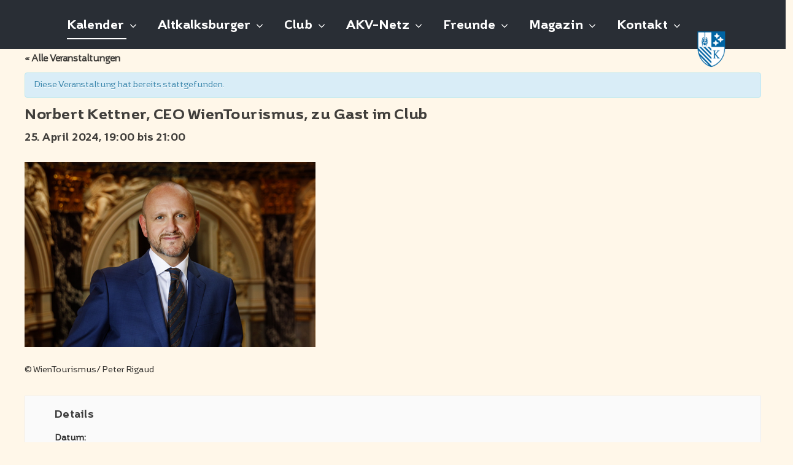

--- FILE ---
content_type: text/html; charset=UTF-8
request_url: https://www.altkalksburger.org/event/norbert-kettner-ceo-wientourismus-zu-gast-im-club/
body_size: 9042
content:
<!DOCTYPE html>
<!--[if IE 6]>
<html id="ie6" lang="de-DE">
<![endif]-->
<!--[if IE 7]>
<html id="ie7" lang="de-DE">
<![endif]-->
<!--[if IE 8]>
<html id="ie8" lang="de-DE">
<![endif]-->
<!--[if !(IE 6) | !(IE 7) | !(IE 8)  ]><!-->
<html lang="de-DE">
<!--<![endif]-->
<head>
	<meta charset="UTF-8" />
			
	<meta http-equiv="X-UA-Compatible" content="IE=edge">
	<link rel="pingback" href="https://www.altkalksburger.org/xmlrpc.php" />

		<!--[if lt IE 9]>
	<script src="https://www.altkalksburger.org/wp-content/themes/Extra/scripts/ext/html5.js" type="text/javascript"></script>
	<![endif]-->

	<script type="text/javascript">
		document.documentElement.className = 'js';
	</script>

	<script>var et_site_url='https://www.altkalksburger.org';var et_post_id='10060';function et_core_page_resource_fallback(a,b){"undefined"===typeof b&&(b=a.sheet.cssRules&&0===a.sheet.cssRules.length);b&&(a.onerror=null,a.onload=null,a.href?a.href=et_site_url+"/?et_core_page_resource="+a.id+et_post_id:a.src&&(a.src=et_site_url+"/?et_core_page_resource="+a.id+et_post_id))}
</script><title>Norbert Kettner, CEO WienTourismus, zu Gast im Club | AKV - Altkalksburger Vereinigung</title>
<link rel='dns-prefetch' href='//s.w.org' />
<link rel="alternate" type="application/rss+xml" title="AKV - Altkalksburger Vereinigung &raquo; Feed" href="https://www.altkalksburger.org/feed/" />
<link rel="alternate" type="application/rss+xml" title="AKV - Altkalksburger Vereinigung &raquo; Kommentar-Feed" href="https://www.altkalksburger.org/comments/feed/" />
<link rel="alternate" type="text/calendar" title="AKV - Altkalksburger Vereinigung &raquo; iCal Feed" href="https://www.altkalksburger.org/events/?ical=1" />
		<script type="text/javascript">
			window._wpemojiSettings = {"baseUrl":"https:\/\/s.w.org\/images\/core\/emoji\/11\/72x72\/","ext":".png","svgUrl":"https:\/\/s.w.org\/images\/core\/emoji\/11\/svg\/","svgExt":".svg","source":{"concatemoji":"https:\/\/www.altkalksburger.org\/wp-includes\/js\/wp-emoji-release.min.js?ver=4.9.8"}};
			!function(a,b,c){function d(a,b){var c=String.fromCharCode;l.clearRect(0,0,k.width,k.height),l.fillText(c.apply(this,a),0,0);var d=k.toDataURL();l.clearRect(0,0,k.width,k.height),l.fillText(c.apply(this,b),0,0);var e=k.toDataURL();return d===e}function e(a){var b;if(!l||!l.fillText)return!1;switch(l.textBaseline="top",l.font="600 32px Arial",a){case"flag":return!(b=d([55356,56826,55356,56819],[55356,56826,8203,55356,56819]))&&(b=d([55356,57332,56128,56423,56128,56418,56128,56421,56128,56430,56128,56423,56128,56447],[55356,57332,8203,56128,56423,8203,56128,56418,8203,56128,56421,8203,56128,56430,8203,56128,56423,8203,56128,56447]),!b);case"emoji":return b=d([55358,56760,9792,65039],[55358,56760,8203,9792,65039]),!b}return!1}function f(a){var c=b.createElement("script");c.src=a,c.defer=c.type="text/javascript",b.getElementsByTagName("head")[0].appendChild(c)}var g,h,i,j,k=b.createElement("canvas"),l=k.getContext&&k.getContext("2d");for(j=Array("flag","emoji"),c.supports={everything:!0,everythingExceptFlag:!0},i=0;i<j.length;i++)c.supports[j[i]]=e(j[i]),c.supports.everything=c.supports.everything&&c.supports[j[i]],"flag"!==j[i]&&(c.supports.everythingExceptFlag=c.supports.everythingExceptFlag&&c.supports[j[i]]);c.supports.everythingExceptFlag=c.supports.everythingExceptFlag&&!c.supports.flag,c.DOMReady=!1,c.readyCallback=function(){c.DOMReady=!0},c.supports.everything||(h=function(){c.readyCallback()},b.addEventListener?(b.addEventListener("DOMContentLoaded",h,!1),a.addEventListener("load",h,!1)):(a.attachEvent("onload",h),b.attachEvent("onreadystatechange",function(){"complete"===b.readyState&&c.readyCallback()})),g=c.source||{},g.concatemoji?f(g.concatemoji):g.wpemoji&&g.twemoji&&(f(g.twemoji),f(g.wpemoji)))}(window,document,window._wpemojiSettings);
		</script>
		<meta content="AKV v.1.0.0" name="generator"/><style type="text/css">
img.wp-smiley,
img.emoji {
	display: inline !important;
	border: none !important;
	box-shadow: none !important;
	height: 1em !important;
	width: 1em !important;
	margin: 0 .07em !important;
	vertical-align: -0.1em !important;
	background: none !important;
	padding: 0 !important;
}
</style>
<link rel='stylesheet' id='tribe-accessibility-css-css'  href='https://www.altkalksburger.org/wp-content/plugins/the-events-calendar/common/src/resources/css/accessibility.min.css?ver=4.7.22' type='text/css' media='all' />
<link rel='stylesheet' id='tribe-events-full-calendar-style-css'  href='https://www.altkalksburger.org/wp-content/plugins/the-events-calendar/src/resources/css/tribe-events-full.min.css?ver=4.6.25' type='text/css' media='all' />
<link rel='stylesheet' id='tribe-events-custom-jquery-styles-css'  href='https://www.altkalksburger.org/wp-content/plugins/the-events-calendar/vendor/jquery/smoothness/jquery-ui-1.8.23.custom.css?ver=4.6.25' type='text/css' media='all' />
<link rel='stylesheet' id='tribe-events-bootstrap-datepicker-css-css'  href='https://www.altkalksburger.org/wp-content/plugins/the-events-calendar/vendor/bootstrap-datepicker/css/bootstrap-datepicker.standalone.min.css?ver=4.6.25' type='text/css' media='all' />
<link rel='stylesheet' id='tribe-events-calendar-style-css'  href='https://www.altkalksburger.org/wp-content/plugins/the-events-calendar/src/resources/css/tribe-events-theme.min.css?ver=4.6.25' type='text/css' media='all' />
<link rel='stylesheet' id='tribe-events-calendar-full-mobile-style-css'  href='https://www.altkalksburger.org/wp-content/plugins/the-events-calendar/src/resources/css/tribe-events-full-mobile.min.css?ver=4.6.25' type='text/css' media='only screen and (max-width: 768px)' />
<link rel='stylesheet' id='tribe-events-calendar-mobile-style-css'  href='https://www.altkalksburger.org/wp-content/plugins/the-events-calendar/src/resources/css/tribe-events-theme-mobile.min.css?ver=4.6.25' type='text/css' media='only screen and (max-width: 768px)' />
<link rel='stylesheet' id='document-gallery-css'  href='https://www.altkalksburger.org/wp-content/plugins/document-gallery/assets/css/style.min.css?ver=4.4.3' type='text/css' media='all' />
<link rel='stylesheet' id='fvp-frontend-css'  href='https://www.altkalksburger.org/wp-content/plugins/featured-video-plus/styles/frontend.css?ver=2.3.3' type='text/css' media='all' />
<link rel='stylesheet' id='lity-css-css'  href='https://www.altkalksburger.org/wp-content/plugins/flowpaper-lite-pdf-flipbook/assets/lity/lity.min.css' type='text/css' media='all' />
<link rel='stylesheet' id='responsive-lightbox-magnific-css'  href='https://www.altkalksburger.org/wp-content/plugins/responsive-lightbox/assets/magnific/magnific-popup.min.css?ver=2.0.5' type='text/css' media='all' />
<link rel='stylesheet' id='font-awesome-icons-css'  href='https://www.altkalksburger.org/wp-content/plugins/template-events-calendar/css/font-awesome-4.7.0/css/font-awesome.min.css' type='text/css' media='all' />
<link rel='stylesheet' id='uaf_client_css-css'  href='https://www.altkalksburger.org/wp-content/uploads/useanyfont/uaf.css?ver=1540219453' type='text/css' media='all' />
<link rel='stylesheet' id='parent-style-css'  href='https://www.altkalksburger.org/wp-content/themes/Extra/style.css?ver=4.9.8' type='text/css' media='all' />
<link rel='stylesheet' id='extra-style-css'  href='https://www.altkalksburger.org/wp-content/themes/akv/style.css?ver=2.9' type='text/css' media='all' />
<link rel='stylesheet' id='tf-compiled-options-ect-css'  href='https://www.altkalksburger.org/wp-content/uploads/titan-framework-ect-css.css?ver=4.9.8' type='text/css' media='all' />
<link rel='stylesheet' id='dashicons-css'  href='https://www.altkalksburger.org/wp-includes/css/dashicons.min.css?ver=4.9.8' type='text/css' media='all' />
<link rel='stylesheet' id='teccc_stylesheet-css'  href='https://www.altkalksburger.org/wp-content/uploads/teccc_30f642f33b4f1e95339c709caea3aa1a.min.css?ver=6.0.0' type='text/css' media='all' />
<style type="text/css">.document-gallery .descriptions.document-icon-row img {
    width: 100%;
    max-width: 100%;
}

.document-gallery .document-icon a {
    font-size: 14px;
    line-height: 16px;
}
.dg-paginate-wrapper .paginate {
    margin-top: 25px;
}
.document-gallery .document-icon img {
    box-shadow: 0 2px 4px 0 rgba(0,0,0,0.16),0 2px 10px 0 rgba(0,0,0,0.12) !important;
}
.document-icon-row {
    margin-bottom:30px;
}

.document-gallery .document-icon img {
    width:140px;
}</style>
		<script type="text/javascript">
			ajaxurl = typeof(ajaxurl) !== 'string' ? 'https://www.altkalksburger.org/wp-admin/admin-ajax.php' : ajaxurl;
		</script>
		<script type='text/javascript' src='https://www.altkalksburger.org/wp-includes/js/jquery/jquery.js?ver=1.12.4'></script>
<script type='text/javascript' src='https://www.altkalksburger.org/wp-includes/js/jquery/jquery-migrate.min.js?ver=1.4.1'></script>
<script type='text/javascript' src='https://www.altkalksburger.org/wp-content/plugins/the-events-calendar/vendor/php-date-formatter/js/php-date-formatter.min.js?ver=4.6.25'></script>
<script type='text/javascript' src='https://www.altkalksburger.org/wp-content/plugins/the-events-calendar/common/vendor/momentjs/moment.min.js?ver=4.7.22'></script>
<script type='text/javascript'>
/* <![CDATA[ */
var tribe_dynamic_help_text = {"date_with_year":"j. F Y","date_no_year":"l - j.m.Y","datepicker_format":"d.m.Y","datepicker_format_index":"11","days":["Sonntag","Montag","Dienstag","Mittwoch","Donnerstag","Freitag","Samstag"],"daysShort":["So","Mo","Di","Mi","Do","Fr","Sa"],"months":["Januar","Februar","M\u00e4rz","April","Mai","Juni","Juli","August","September","Oktober","November","Dezember"],"monthsShort":["Jan","Feb","Mar","Apr","Mai","Jun","Jul","Aug","Sep","Oct","Nov","Dec"],"msgs":"[\"Diese Veranstaltung findet von %%starttime%% bis %%endtime%% am %%startdatenoyear%% statt.\",\"Diese Veranstaltung findet um %%starttime%% am %%startdatenoyear%% statt.\",\"Diese ganzt\\u00e4gige Veranstaltung findet am %%startdatenoyear%% statt.\",\"Diese Veranstaltung beginnt um %%starttime%% am %%startdatenoyear%% und endet um %%endtime%% am %%enddatewithyear%%.\",\"Diese Veranstaltung beginnt um %%starttime%% am %%startdatenoyear%% und endet am %%enddatewithyear%%.\",\"Diese ganzt\\u00e4gige Veranstaltung beginnt am %%startdatenoyear%% und endet am %%enddatewithyear%%.\"]"};
/* ]]> */
</script>
<script type='text/javascript' src='https://www.altkalksburger.org/wp-content/plugins/the-events-calendar/src/resources/js/events-dynamic.min.js?ver=4.6.25'></script>
<script type='text/javascript' src='https://www.altkalksburger.org/wp-content/plugins/the-events-calendar/vendor/bootstrap-datepicker/js/bootstrap-datepicker.min.js?ver=4.6.25'></script>
<script type='text/javascript' src='https://www.altkalksburger.org/wp-content/plugins/the-events-calendar/vendor/jquery-resize/jquery.ba-resize.min.js?ver=4.6.25'></script>
<script type='text/javascript' src='https://www.altkalksburger.org/wp-content/plugins/the-events-calendar/vendor/jquery-placeholder/jquery.placeholder.min.js?ver=4.6.25'></script>
<script type='text/javascript'>
/* <![CDATA[ */
var tribe_js_config = {"permalink_settings":"\/%postname%\/","events_post_type":"tribe_events","events_base":"https:\/\/www.altkalksburger.org\/events\/","debug":""};
/* ]]> */
</script>
<script type='text/javascript' src='https://www.altkalksburger.org/wp-content/plugins/the-events-calendar/src/resources/js/tribe-events.min.js?ver=4.6.25'></script>
<script type='text/javascript' src='https://www.altkalksburger.org/wp-content/plugins/the-events-calendar/src/resources/js/tribe-events-bar.min.js?ver=4.6.25'></script>
<script type='text/javascript' src='https://www.altkalksburger.org/wp-content/plugins/featured-video-plus/js/jquery.fitvids.min.js?ver=master-2015-08'></script>
<script type='text/javascript'>
/* <![CDATA[ */
var fvpdata = {"ajaxurl":"https:\/\/www.altkalksburger.org\/wp-admin\/admin-ajax.php","nonce":"5beb71f587","fitvids":"1","dynamic":"","overlay":"","opacity":"0.75","color":"b","width":"640"};
/* ]]> */
</script>
<script type='text/javascript' src='https://www.altkalksburger.org/wp-content/plugins/featured-video-plus/js/frontend.min.js?ver=2.3.3'></script>
<script type='text/javascript' src='https://www.altkalksburger.org/wp-content/plugins/flowpaper-lite-pdf-flipbook/assets/lity/lity.min.js'></script>
<script type='text/javascript' src='https://www.altkalksburger.org/wp-content/plugins/responsive-lightbox/assets/magnific/jquery.magnific-popup.min.js?ver=2.0.5'></script>
<script type='text/javascript' src='https://www.altkalksburger.org/wp-content/plugins/responsive-lightbox/assets/infinitescroll/infinite-scroll.pkgd.min.js?ver=4.9.8'></script>
<script type='text/javascript'>
/* <![CDATA[ */
var rlArgs = {"script":"magnific","selector":"lightbox","customEvents":"","activeGalleries":"1","disableOn":"0","midClick":"1","preloader":"1","closeOnContentClick":"1","closeOnBgClick":"1","closeBtnInside":"1","showCloseBtn":"1","enableEscapeKey":"1","alignTop":"","fixedContentPos":"auto","fixedBgPos":"auto","autoFocusLast":"1","woocommerce_gallery":"0","ajaxurl":"https:\/\/www.altkalksburger.org\/wp-admin\/admin-ajax.php","nonce":"570757e4ce"};
/* ]]> */
</script>
<script type='text/javascript' src='https://www.altkalksburger.org/wp-content/plugins/responsive-lightbox/js/front.js?ver=2.0.5'></script>
<script type='text/javascript' src='https://www.altkalksburger.org/wp-content/themes/akv/ds-script.js?ver=4.9.8'></script>
<link rel='https://api.w.org/' href='https://www.altkalksburger.org/wp-json/' />
<link rel="EditURI" type="application/rsd+xml" title="RSD" href="https://www.altkalksburger.org/xmlrpc.php?rsd" />
<link rel="wlwmanifest" type="application/wlwmanifest+xml" href="https://www.altkalksburger.org/wp-includes/wlwmanifest.xml" /> 
<link rel='prev' title='EU-Kommissar Dr. Johannes Hahn zu Gast im Club' href='https://www.altkalksburger.org/event/eu-kommissar-dr-johannes-hahn-zu-gast-im-club/' />
<link rel='next' title='TRADITIONELLER Saisonauftakt der Altkalksburger im Kollegium Kalksburg/bereits um 16:15 Uhr Gedenkmesse für P. Miribung SJ' href='https://www.altkalksburger.org/event/traditioneller-saisonauftakt-der-altkalksburger-im-kollegium-kalksburg-2-copy-copy-copy-copy-copy-2-copy/' />
<meta name="generator" content="WordPress 4.9.8" />
<link rel="canonical" href="https://www.altkalksburger.org/event/norbert-kettner-ceo-wientourismus-zu-gast-im-club/" />
<link rel='shortlink' href='https://www.altkalksburger.org/?p=10060' />
<link rel="alternate" type="application/json+oembed" href="https://www.altkalksburger.org/wp-json/oembed/1.0/embed?url=https%3A%2F%2Fwww.altkalksburger.org%2Fevent%2Fnorbert-kettner-ceo-wientourismus-zu-gast-im-club%2F" />
<link rel="alternate" type="text/xml+oembed" href="https://www.altkalksburger.org/wp-json/oembed/1.0/embed?url=https%3A%2F%2Fwww.altkalksburger.org%2Fevent%2Fnorbert-kettner-ceo-wientourismus-zu-gast-im-club%2F&#038;format=xml" />
<meta name="tec-api-version" content="v1"><meta name="tec-api-origin" content="https://www.altkalksburger.org"><link rel="https://theeventscalendar.com/" href="https://www.altkalksburger.org/wp-json/tribe/events/v1/events/10060" /><meta name="viewport" content="width=device-width, initial-scale=1.0, maximum-scale=1.0, user-scalable=1" /><script type="application/ld+json">
[{"@context":"http://schema.org","@type":"Event","name":"Norbert Kettner, CEO WienTourismus, zu Gast im Club","description":"&lt;p&gt;\u00a9 WienTourismus/ Peter Rigaud&lt;/p&gt;\\n","image":"https://www.altkalksburger.org/wp-content/uploads/2024/02/Kettner.png","url":"https://www.altkalksburger.org/event/norbert-kettner-ceo-wientourismus-zu-gast-im-club/","startDate":"2024-04-25T19:00:00+02:00","endDate":"2024-04-25T21:00:00+02:00"}]
</script><link rel="icon" href="https://www.altkalksburger.org/wp-content/uploads/2018/10/cropped-favicon-1-32x32.png" sizes="32x32" />
<link rel="icon" href="https://www.altkalksburger.org/wp-content/uploads/2018/10/cropped-favicon-1-192x192.png" sizes="192x192" />
<link rel="apple-touch-icon-precomposed" href="https://www.altkalksburger.org/wp-content/uploads/2018/10/cropped-favicon-1-180x180.png" />
<meta name="msapplication-TileImage" content="https://www.altkalksburger.org/wp-content/uploads/2018/10/cropped-favicon-1-270x270.png" />
<link rel="stylesheet" id="et-extra-customizer-global-cached-inline-styles" href="https://www.altkalksburger.org/wp-content/cache/et/global/et-extra-customizer-global-17690208865775.min.css" onerror="et_core_page_resource_fallback(this, true)" onload="et_core_page_resource_fallback(this)" /></head>
<body class="tribe_events-template-default single single-tribe_events postid-10060 tribe-no-js tribe-filter-live et_extra et_fullwidth_nav et_fixed_nav et_pb_gutters3 et_primary_nav_dropdown_animation_Default et_secondary_nav_dropdown_animation_Default  et_includes_sidebar et_minified_js et_minified_css events-single tribe-events-style-full tribe-events-style-theme tribe-theme-parent-Extra tribe-theme-child-akv tribe-events-page-template">
	<div id="page-container" class="page-container">
				<!-- Header -->
		<header class="header left-right">
						<!-- #top-header -->
			<div id="top-header" style="">
				<div class="container">

					<!-- Secondary Nav -->
											<div id="et-secondary-nav" class="et-trending">
						
							<!-- ET Trending -->
							<div id="et-trending">

								<!-- ET Trending Button -->
								<a id="et-trending-button" href="#" title="">
									<span></span>
									<span></span>
									<span></span>
								</a>

								<!-- ET Trending Label -->
								<h4 id="et-trending-label">
									TRENDING:								</h4>

								<!-- ET Trending Post Loop -->
								<div id='et-trending-container'>
																											<div id="et-trending-post-1" class="et-trending-post et-trending-latest">
											<a href="https://www.altkalksburger.org/hallo-welt/">Hallo Welt!</a>
										</div>
																			<div id="et-trending-post-13" class="et-trending-post">
											<a href="https://www.altkalksburger.org/glueck-entspringt-dem-fuereinander/">Glück entspringt dem Füreinander.</a>
										</div>
																									</div>
							</div>
							
												</div>
					
					<!-- #et-info -->
					<div id="et-info">

						<!-- cart -->
											</div>
				</div><!-- /.container -->
			</div><!-- /#top-header -->

			
			<!-- Main Header -->
			<div id="main-header-wrapper">
				<div id="main-header" data-fixed-height="60">
					<div class="container">
					<!-- ET Ad -->
						
						
						<!-- Logo -->
						<a class="logo" href="https://www.altkalksburger.org/" data-fixed-height="86">
							<img src="https://www.altkalksburger.org/wp-content/uploads/2018/10/Wappen-1.png" alt="AKV - Altkalksburger Vereinigung" id="logo" />
						</a>

						
						<!-- ET Navigation -->
						<div id="et-navigation" class="">
							<ul id="et-menu" class="nav"><li id="menu-item-143" class="menu-item menu-item-type-post_type_archive menu-item-object-tribe_events menu-item-has-children current-menu-item current_page_item menu-item-143"><a href="https://www.altkalksburger.org/events/">Kalender</a>
<ul class="sub-menu">
	<li id="menu-item-145" class="menu-item menu-item-type-post_type_archive menu-item-object-tribe_events menu-item-145"><a href="https://www.altkalksburger.org/events/">Termine</a></li>
	<li id="menu-item-3039" class="menu-item menu-item-type-custom menu-item-object-custom menu-item-3039"><a href="/events/list/?tribe_event_display=past">Rückblick Veranstaltungen</a></li>
	<li id="menu-item-3342" class="menu-item menu-item-type-post_type menu-item-object-page menu-item-3342"><a href="https://www.altkalksburger.org/ball/">Ball</a></li>
	<li id="menu-item-2444" class="menu-item menu-item-type-post_type menu-item-object-page menu-item-2444"><a href="https://www.altkalksburger.org/app/">App</a></li>
</ul>
</li>
<li id="menu-item-146" class="menu-item menu-item-type-custom menu-item-object-custom menu-item-has-children menu-item-146"><a href="#">Altkalksburger</a>
<ul class="sub-menu">
	<li id="menu-item-218" class="menu-item menu-item-type-post_type menu-item-object-page menu-item-218"><a href="https://www.altkalksburger.org/altkalksburger-unterstuetzungsverein/">AKU</a></li>
	<li id="menu-item-2395" class="menu-item menu-item-type-post_type menu-item-object-page menu-item-2395"><a href="https://www.altkalksburger.org/altkalksburger-unterstuetzungsverein-copy/">Scientia Preis</a></li>
	<li id="menu-item-3287" class="menu-item menu-item-type-post_type menu-item-object-page menu-item-3287"><a href="https://www.altkalksburger.org/soziale-plattform/">Soziale Plattform</a></li>
	<li id="menu-item-2514" class="menu-item menu-item-type-post_type menu-item-object-page menu-item-2514"><a href="https://www.altkalksburger.org/vereinsgeschichte/">Vereinsgeschichte</a></li>
	<li id="menu-item-2783" class="menu-item menu-item-type-post_type menu-item-object-page menu-item-2783"><a href="https://www.altkalksburger.org/akv-film/">AKV-Film</a></li>
</ul>
</li>
<li id="menu-item-2850" class="menu-item menu-item-type-custom menu-item-object-custom menu-item-has-children menu-item-2850"><a href="#">Club</a>
<ul class="sub-menu">
	<li id="menu-item-2493" class="menu-item menu-item-type-post_type menu-item-object-page menu-item-2493"><a href="https://www.altkalksburger.org/praesidium/">Vorstand (Präsidium &#038; Leitbild)</a></li>
	<li id="menu-item-3331" class="menu-item menu-item-type-custom menu-item-object-custom menu-item-3331"><a href="https://n2018.altkalksburger.org/">Network</a></li>
	<li id="menu-item-2805" class="menu-item menu-item-type-post_type menu-item-object-page menu-item-2805"><a href="https://www.altkalksburger.org/clubraeumlichkeiten/">Räumlichkeiten</a></li>
	<li id="menu-item-2492" class="menu-item menu-item-type-post_type menu-item-object-page menu-item-2492"><a href="https://www.altkalksburger.org/clubartikel/">Clubartikel</a></li>
</ul>
</li>
<li id="menu-item-8361" class="menu-item menu-item-type-custom menu-item-object-custom menu-item-has-children menu-item-8361"><a href="#">AKV-Netz</a>
<ul class="sub-menu">
	<li id="menu-item-8362" class="menu-item menu-item-type-post_type menu-item-object-page menu-item-8362"><a href="https://www.altkalksburger.org/akvnetz-medizin/">Medizin</a></li>
	<li id="menu-item-8370" class="menu-item menu-item-type-post_type menu-item-object-page menu-item-8370"><a href="https://www.altkalksburger.org/akvnetz-juristen/">Juristen</a></li>
</ul>
</li>
<li id="menu-item-2849" class="menu-item menu-item-type-custom menu-item-object-custom menu-item-has-children menu-item-2849"><a href="#">Freunde</a>
<ul class="sub-menu">
	<li id="menu-item-2847" class="menu-item menu-item-type-custom menu-item-object-custom menu-item-2847"><a href="http://kalksburg.at">Kollegium Kalksburg</a></li>
	<li id="menu-item-2853" class="menu-item menu-item-type-custom menu-item-object-custom menu-item-2853"><a href="http://jesuits.eu">Jesuits in Europe</a></li>
	<li id="menu-item-2848" class="menu-item menu-item-type-custom menu-item-object-custom menu-item-2848"><a href="http://jesuiten.at">Jesuiten in Ö</a></li>
	<li id="menu-item-2854" class="menu-item menu-item-type-custom menu-item-object-custom menu-item-2854"><a href="http://jesuit-alumni.eu">ECJA</a></li>
	<li id="menu-item-2851" class="menu-item menu-item-type-custom menu-item-object-custom menu-item-2851"><a href="http://wuja.org/">WUJA</a></li>
	<li id="menu-item-2852" class="menu-item menu-item-type-custom menu-item-object-custom menu-item-2852"><a href="http://altfreinberger.at">Altfreinberger</a></li>
</ul>
</li>
<li id="menu-item-148" class="menu-item menu-item-type-custom menu-item-object-custom menu-item-has-children menu-item-148"><a href="#">Magazin</a>
<ul class="sub-menu">
	<li id="menu-item-2606" class="menu-item menu-item-type-post_type menu-item-object-page menu-item-2606"><a href="https://www.altkalksburger.org/magazin/">Aktuelles Magazin</a></li>
	<li id="menu-item-2966" class="menu-item menu-item-type-post_type menu-item-object-page menu-item-2966"><a href="https://www.altkalksburger.org/magazin-archiv/">Archiv</a></li>
</ul>
</li>
<li id="menu-item-150" class="menu-item menu-item-type-custom menu-item-object-custom menu-item-has-children menu-item-150"><a href="#">Kontakt</a>
<ul class="sub-menu">
	<li id="menu-item-2613" class="menu-item menu-item-type-post_type menu-item-object-page menu-item-2613"><a href="https://www.altkalksburger.org/kontakt/">Wien</a></li>
	<li id="menu-item-2863" class="menu-item menu-item-type-post_type menu-item-object-page menu-item-2863"><a href="https://www.altkalksburger.org/oberoesterreich/">Oberösterreich</a></li>
	<li id="menu-item-2781" class="menu-item menu-item-type-post_type menu-item-object-page menu-item-2781"><a href="https://www.altkalksburger.org/salzburg/">Salzburg</a></li>
	<li id="menu-item-2807" class="menu-item menu-item-type-post_type menu-item-object-page menu-item-2807"><a href="https://www.altkalksburger.org/graz/">Steiermark</a></li>
	<li id="menu-item-2816" class="menu-item menu-item-type-post_type menu-item-object-page menu-item-2816"><a href="https://www.altkalksburger.org/innsbruck/">Tirol</a></li>
	<li id="menu-item-2866" class="menu-item menu-item-type-post_type menu-item-object-page menu-item-2866"><a href="https://www.altkalksburger.org/kaernten/">Kärnten</a></li>
	<li id="menu-item-2806" class="menu-item menu-item-type-post_type menu-item-object-page menu-item-2806"><a href="https://www.altkalksburger.org/internationale/">International</a></li>
</ul>
</li>
</ul>							<div id="et-mobile-navigation">
			<span class="show-menu">
				<div class="show-menu-button">
					<span></span>
					<span></span>
					<span></span>
				</div>
				<p>Select Page</p>
			</span>
			<nav>
			</nav>
		</div> <!-- /#et-mobile-navigation -->						</div><!-- /#et-navigation -->
					</div><!-- /.container -->
				</div><!-- /#main-header -->
			</div><!-- /#main-header-wrapper -->

		</header>

				<main id="tribe-events-pg-template" class="tribe-events-pg-template">
	<div id="tribe-events" class="tribe-no-js" data-live_ajax="1" data-datepicker_format="11" data-category="" data-featured=""><div class="tribe-events-before-html"></div><span class="tribe-events-ajax-loading"><img class="tribe-events-spinner-medium" src="https://www.altkalksburger.org/wp-content/plugins/the-events-calendar/src/resources/images/tribe-loading.gif" alt="Lade Veranstaltungen " /></span>	
<div id="tribe-events-content" class="tribe-events-single">

	<p class="tribe-events-back">
		<a href="https://www.altkalksburger.org/events/"> &laquo; Alle Veranstaltungen</a>
	</p>

	<!-- Notices -->
	<div class="tribe-events-notices"><ul><li>Diese Veranstaltung hat bereits stattgefunden.</li></ul></div>
	<h1 class="tribe-events-single-event-title">Norbert Kettner, CEO WienTourismus, zu Gast im Club</h1>
	<div class="tribe-events-schedule tribe-clearfix">
		<h2><span class="tribe-event-date-start">25. April 2024, 19:00</span> bis <span class="tribe-event-time">21:00</span></h2>			</div>

	<!-- Event header -->
	<div id="tribe-events-header"  data-title="Norbert Kettner, CEO WienTourismus, zu Gast im Club | AKV - Altkalksburger Vereinigung" data-viewtitle="Norbert Kettner, CEO WienTourismus, zu Gast im Club">
		<!-- Navigation -->
		<nav class="tribe-events-nav-pagination" aria-label="Veranstaltung Navigation">
			<ul class="tribe-events-sub-nav">
				<li class="tribe-events-nav-previous"><a href="https://www.altkalksburger.org/event/clubabend-herzlich-willkommen-copy-copy-copy-copy-2-copy-copy-copy-copy-copy-copy/"><img style='display: table-cell;vertical-align: middle;' src='/wp-content/themes/akv/images/prev.png' /> Clubabend &#8211; Herzlich Willkommen!</a></li>
				<li class="tribe-events-nav-next"><a href="https://www.altkalksburger.org/event/empfang-fuer-bundeskanzler-karl-nehammer-msc-mj-91-im-club/">Empfang für Bundeskanzler Karl Nehammer, MSc (MJ 91) im Club <img src='/wp-content/themes/akv/images/next.png' style='display: table-cell;vertical-align: middle;' /></a></li>
			</ul>
			<!-- .tribe-events-sub-nav -->
		</nav>
	</div>
	<!-- #tribe-events-header -->

			<div id="post-10060" class="post-10060 tribe_events type-tribe_events status-publish has-post-thumbnail hentry tribe_events_cat-club-termin cat_club-termin">
			<!-- Event featured image, but exclude link -->
			<div class="tribe-events-event-image"><img width="474" height="301" src="https://www.altkalksburger.org/wp-content/uploads/2024/02/Kettner.png" class="attachment-full size-full wp-post-image" alt="" srcset="https://www.altkalksburger.org/wp-content/uploads/2024/02/Kettner.png 474w, https://www.altkalksburger.org/wp-content/uploads/2024/02/Kettner-300x191.png 300w" sizes="(max-width: 474px) 100vw, 474px" /></div>
			<!-- Event content -->
						<div class="tribe-events-single-event-description tribe-events-content">
				<p>© WienTourismus/ Peter Rigaud</p>
			</div>
			<!-- .tribe-events-single-event-description -->
			
			<!-- Event meta -->
						
	<div class="tribe-events-single-section tribe-events-event-meta primary tribe-clearfix">


<div class="tribe-events-meta-group tribe-events-meta-group-details">
	<h2 class="tribe-events-single-section-title"> Details </h2>
	<dl>

		
			<dt class="tribe-events-start-date-label"> Datum: </dt>
			<dd>
				<abbr class="tribe-events-abbr tribe-events-start-date published dtstart" title="2024-04-25"> 25. April 2024 </abbr>
			</dd>

			<dt class="tribe-events-start-time-label"> Zeit: </dt>
			<dd>
				<div class="tribe-events-abbr tribe-events-start-time published dtstart" title="2024-04-25">
					19:00 bis 21:00				</div>
			</dd>

		
		
		<dt class="tribe-events-event-categories-label">Veranstaltungkategorie:</dt> <dd class="tribe-events-event-categories"><a href="https://www.altkalksburger.org/events/kategorie/club-termin/" rel="tag">Club-Termin</a></dd>
		
		
			</dl>
</div>

	</div>


					</div> <!-- #post-x -->
			
	<!-- Event footer -->
	<div id="tribe-events-footer">
		<!-- Navigation -->
		<nav class="tribe-events-nav-pagination" aria-label="Veranstaltung Navigation">
			<ul class="tribe-events-sub-nav">
				<li class="tribe-events-nav-previous"><a href="https://www.altkalksburger.org/event/clubabend-herzlich-willkommen-copy-copy-copy-copy-2-copy-copy-copy-copy-copy-copy/"><img style='display: table-cell;vertical-align: middle;' src='/wp-content/themes/akv/images/prev.png' /> Clubabend &#8211; Herzlich Willkommen!</a></li>
				<li class="tribe-events-nav-next"><a href="https://www.altkalksburger.org/event/empfang-fuer-bundeskanzler-karl-nehammer-msc-mj-91-im-club/">Empfang für Bundeskanzler Karl Nehammer, MSc (MJ 91) im Club <img src='/wp-content/themes/akv/images/next.png' style='display: table-cell;vertical-align: middle;' /></a></li>
			</ul>
			<!-- .tribe-events-sub-nav -->
		</nav>
	</div>
	<!-- #tribe-events-footer -->

</div><!-- #tribe-events-content -->
	<div class="tribe-events-after-html"></div></div><!-- #tribe-events -->
<!--
Dieser Kalender wird durch The Events Calendar generiert.
http://m.tri.be/18wn
-->
</main> <!-- #tribe-events-pg-template -->
	
	<footer id="footer" class="footer_columns_3">
				<div id="footer-bottom">
			<div class="container">

				<!-- Footer Info -->

				<!-- Footer Navigation -->
								<div id="footer-nav">
					<ul id="footer-menu" class="bottom-nav"><li id="menu-item-2940" class="menu-item menu-item-type-post_type menu-item-object-page menu-item-2940"><a href="https://www.altkalksburger.org/impressum/">Impressum</a></li>
<li id="menu-item-2941" class="menu-item menu-item-type-post_type menu-item-object-page menu-item-2941"><a href="https://www.altkalksburger.org/datenschutzerklaerung/">Datenschutzerklärung</a></li>
</ul>				</div> <!-- /#et-footer-nav -->
				
			</div>
		</div>
	</footer>
	</div> <!-- #page-container -->

	
			<script>
		( function ( body ) {
			'use strict';
			body.className = body.className.replace( /\btribe-no-js\b/, 'tribe-js' );
		} )( document.body );
		</script>
			<script type="text/javascript">
		var et_animation_data = [];
	</script>
	<script> /* <![CDATA[ */var tribe_l10n_datatables = {"aria":{"sort_ascending":": aktivieren, um Spalte aufsteigend zu sortieren","sort_descending":": aktivieren, um Spalte absteigend zu sortieren"},"length_menu":"_MENU_ Eintr\u00e4ge anzeigen","empty_table":"Keine Daten verf\u00fcgbar in der Tabelle","info":"Zeige von _START_ bis _END_ von ingesamt _TOTAL_ Eintr\u00e4gen","info_empty":"Zeige 0 bis 0 von 0 Eintr\u00e4gen","info_filtered":"(gefiltert von _MAX_ Gesamt Eintr\u00e4gen)","zero_records":"Keine Zeilen gefunden","search":"Suche:","all_selected_text":"Alle Objekte auf dieser Seite wurden selektiert","select_all_link":"Alle Seiten selektieren","clear_selection":"Selektierung aufheben","pagination":{"all":"Alle","next":"N\u00e4chste","previous":"Vorherige"},"select":{"rows":{"0":"","_":": Ausgew\u00e4hlte %d Zeilen","1":": Ausgew\u00e4hlte 1 Zeile"}},"datepicker":{"dayNames":["Sonntag","Montag","Dienstag","Mittwoch","Donnerstag","Freitag","Samstag"],"dayNamesShort":["So","Mo","Di","Mi","Do","Fr","Sa"],"dayNamesMin":["S","M","D","M","D","F","S"],"monthNames":["Januar","Februar","M\u00e4rz","April","Mai","Juni","Juli","August","September","Oktober","November","Dezember"],"monthNamesShort":["Januar","Februar","M\u00e4rz","April","Mai","Juni","Juli","August","September","Oktober","November","Dezember"],"nextText":"Weiter","prevText":"Zur\u00fcck","currentText":"Heute","closeText":"Erledigt"}};var tribe_system_info = {"sysinfo_optin_nonce":"342ee571aa","clipboard_btn_text":"In Zwischenablage kopieren","clipboard_copied_text":"System Info kopiert","clipboard_fail_text":"Dr\u00fccke \"CTRL + C\" um zu kopieren"};/* ]]> */ </script><link rel='stylesheet' id='rgg-style-css'  href='https://www.altkalksburger.org/wp-content/plugins/responsive-gallery-grid/css/style.css?ver=2.2.1' type='text/css' media='all' />
<script type='text/javascript' src='https://www.altkalksburger.org/wp-content/plugins/document-gallery/assets/js/gallery.min.js?ver=4.4.3'></script>
<script type='text/javascript' src='https://www.altkalksburger.org/wp-includes/js/masonry.min.js?ver=3.3.2'></script>
<script type='text/javascript'>
/* <![CDATA[ */
var EXTRA = {"images_uri":"https:\/\/www.altkalksburger.org\/wp-content\/themes\/Extra\/images\/","ajaxurl":"https:\/\/www.altkalksburger.org\/wp-admin\/admin-ajax.php","your_rating":"Your Rating:","item_in_cart_count":"%d Item in Cart","items_in_cart_count":"%d Items in Cart","item_count":"%d Item","items_count":"%d Items","rating_nonce":"13fdc98e6e","timeline_nonce":"c16b9f79db","blog_feed_nonce":"16d52f47c6","error":"There was a problem, please try again.","contact_error_name_required":"Name field cannot be empty.","contact_error_email_required":"Email field cannot be empty.","contact_error_email_invalid":"Please enter a valid email address.","is_ab_testing_active":"","is_cache_plugin_active":"no"};
var et_shortcodes_strings = {"previous":"Previous","next":"Next"};
var et_pb_custom = {"ajaxurl":"https:\/\/www.altkalksburger.org\/wp-admin\/admin-ajax.php","images_uri":"https:\/\/www.altkalksburger.org\/wp-content\/themes\/Extra\/images","builder_images_uri":"https:\/\/www.altkalksburger.org\/wp-content\/themes\/Extra\/includes\/builder\/images","et_frontend_nonce":"bd7f0b0d30","subscription_failed":"Bitte \u00fcberpr\u00fcfen Sie die Felder unten aus, um sicherzustellen, dass Sie die richtigen Informationen eingegeben.","et_ab_log_nonce":"1b365f21bd","fill_message":"Bitte f\u00fcllen Sie die folgenden Felder aus:","contact_error_message":"Bitte folgende Fehler beheben:","invalid":"Ung\u00fcltige E-Mail","captcha":"Captcha","prev":"Vorherige","previous":"Vorherige","next":"Weiter","wrong_captcha":"Sie haben die falsche Zahl im Captcha eingegeben.","is_builder_plugin_used":"","ignore_waypoints":"no","is_divi_theme_used":"","widget_search_selector":".widget_search","is_ab_testing_active":"","page_id":"10060","unique_test_id":"","ab_bounce_rate":"5","is_cache_plugin_active":"no","is_shortcode_tracking":""};
var et_pb_box_shadow_elements = [];
/* ]]> */
</script>
<script type='text/javascript' src='https://www.altkalksburger.org/wp-content/themes/Extra/scripts/scripts.min.js?ver=2.9'></script>
<script type='text/javascript' src='https://www.altkalksburger.org/wp-content/themes/Extra/core/admin/js/common.js?ver=3.9'></script>
<script type='text/javascript' src='https://www.altkalksburger.org/wp-includes/js/wp-embed.min.js?ver=4.9.8'></script>
</body>
</html>


--- FILE ---
content_type: text/css
request_url: https://www.altkalksburger.org/wp-content/themes/akv/style.css?ver=2.9
body_size: 2470
content:
/*--------------------------------------------------------------------------------- Theme Name:   AKV Theme URI:     Description:   Author:        Author URI:    Template:     Extra Version:      1.0.0 License:      GNU General Public License v2 or later License URI:  http://www.gnu.org/licenses/gpl-2.0.html------------------------------ ADDITIONAL CSS HERE ------------------------------*/.page article {	border-color: #0084af;}#main-content {	padding-top: 0px;	min-height: calc(100vh - 139.4px);}#top-header {	display:none;}.ev-datetime {	font-size: 16px;	border-width: 5px;  border-style: solid none none none;	color: #0084af;	padding-top: 5px;}.ect-list-post-right {	background: #fff !important;}.ect-event-url {	color: #000 !important;}.ect-list-post {	max-width: unset !important;}.ect-list-description {	border: none !important;	padding: 10px 10px 10px 90px !important;}h2.ect-list-title {	margin-bottom: 0px !important;}.nav li ul {	border: none;}.nav li ul li a {	font-size: 16px !important;}.nav li ul {	width: 307px;}.et_pb_row.et_pb_row_fullwidth, .et_pb_specialty_fullwidth > .et_pb_row {    width: 100% !important;    max-width: 100% !important;}.et_pb_section {	background-color:inherit;}body {	background-color: #fff7e9;	color: rgba(0,0,0,.8);}.et_pb_row {	max-width: none;}.ev-datetime.Migration {    border-color: #7dbc93;    color: #7dbc93;}.ev-datetime.Club-Termin {    border-color: #0084af;    color: #0084af;}.ev-datetime.Mittagstisch {    border-color: #738d8d;    color: #738d8d;}.ev-datetime.Reise {    border-color: #49a6a5;    color: #49a6a5;}.ev-datetime.Altfreinberger {    border-color: #ed9f74;    color: #ed9f74;}.ev-datetime.Außer-Haus {    border-color: #a66284;    color: #a66284;}.ect-list-post-right {	width: 80% !important;}.ect-list-post-left {	width: 20% !important;}.ect-events-signup {	background-color: #000;	color: #fff !important;	padding: 4px;}.ect-events-signup-div {	margin-top: 25px;	margin-bottom: 20px;}#et-menu li ul li a {	padding: 0 !important;}.et_pb_row_0 .et_pb_text_0 > div:nth-child(1) > p:nth-child(1) { margin-bottom: 1.3em;word-break: break-word;padding-top: 0.6em;}@font-face {    font-family: 'Brisko Sans Bold';    src: url('/wp-content/themes/akv/fonts/BriskoSans-Bold.ttf') format('truetype');    font-weight: bold;    font-style: normal;}@font-face {    font-family: 'Brisko Sans Black';    src: url('/wp-content/themes/akv/fonts/BriskoSans-Black.ttf') format('truetype');    font-weight: 900;    font-style: normal;}@font-face {    font-family: 'Brisko Sans Thin';    src: url('/wp-content/themes/akv/fonts/BriskoSans-Thin.ttf') format('truetype');    font-weight: 100;    font-style: normal;}@font-face {    font-family: 'Brisko Sans Regular';    src: url('/wp-content/themes/akv/fonts/BriskoSans-Regular.ttf') format('truetype');    font-weight: normal;    font-style: normal;}/*#list-wrp[data-columns]::before {	content: '4 .column.size-1of3';}*//*@media screen and (max-width: 879px) {    #timeline[data-columns]::before {        content: '1 .column.size-1of3';    }	#list-wrp {		width: 412px;		margin: auto;	}}@media screen and (min-width: 880px) and (max-width: 1249px) {    #timeline[data-columns]::before {        content: '2 .column.size-1of3';    }	#list-wrp {		width: 804px;		margin: auto;	}}@media screen and (min-width: 1250px) and (max-width: 1919px) {    #timeline[data-columns]::before {        content: '3 .column.size-1of3';    }	#list-wrp {		width: 1196px;		margin: auto;	}}@media screen and (min-width: 1920px) {*/@media screen and (max-width: 762px) {	.logo {		margin: 10px 0 !important;	}}@media screen and (max-width: 420px) {        #list-wrp, #akvstartvideo{                width: 90%;                margin: auto;        }	.akv-list-post {		width: 100% !important;		margin: 0 0 20px 0!important;	}}@media screen and (min-width: 421px) and (max-width: 834px) {        #list-wrp[data-columns]::before {                        content: '1 .column.size-1of3';        }	#list-wrp {                width: 392px;                margin: auto;        }	.akvbutton {		margin-bottom:40px !important;		width: 70%;	}}@media screen and (min-width: 835px) and (max-width: 1249px) {        #list-wrp[data-columns]::before {                        content: '2 .column.size-1of3';        }	#list-wrp, #akvstartvideo{                width: 784px;                margin: auto;        }        #akvcontact {                margin-top: -120px !important;        }	.akvbutton {                margin-bottom:40px !important;                width: 70%;        }}@media screen and (min-width: 1250px) and (max-width: 1599px) {        #list-wrp[data-columns]::before {                        content: '3 .column.size-1of3';        }	#list-wrp, #akvstartvideo {                width: 1176px;                margin: auto;        }	.akvpagetext {		width: 50% !important;	}        #akvcontact {                margin-top: -120px !important;        }}@media screen and (min-width: 1600px) {	#list-wrp[data-columns]::before {			content: '4 .column.size-1of3';	}	#list-wrp, #akvstartvideo {		width: 1588px;		margin: auto;	}        .akvpagetext {                width: 50% !important;        }        #akvcontact {                margin-top: -120px !important;        }}@media only screen and (max-width:1250px) { .et_extra_layout .et_pb_text_0 h1 {  font-size:48px !important; }}/* These are the classes that are going to be applied: */.column {    float: left;}.size-1of4 {    width: 392px;}.size-1of3 {    width: 392px;}.size-1of2 {    width: 392px;}.akv-list-title {    font-size: 15pt !important;}.akv-list-post {    width: 372px;    margin: 0 20px 20px;    background-color: #fffffb;    box-shadow: 0 2px 4px 0 rgba(0,0,0,0.16),0 2px 10px 0 rgba(0,0,0,0.12) !important;}.ect-event-content p {    font-family: brisko sans regular;    font-size: 1.0em;    line-height: 1.5em;    color: rgba(0, 0, 0, 0.75);}.akv-list-post-content {    padding: 5px 20px 20px 20px;}.ev-datetime {    font-family: brisko sans regular !important;    font-size: 0.40em !important;    font-weight: bold;}.ect-img {    width: 100%;}.ect-events-signup-div {    text-align: center;    padding-top: 10px;}.ect-list-date .ect-date-area {    display: block !important;    text-align: left !important;}/* megamenu.header.left-right #et-navigation > ul > li > a {    margin: 0 15px;    float: left;}#et-menu > li > ul > li > ul, #et-menu > li > ul > li > ul > li, #et-menu > li > ul > li > ul > li > ul {    background-color: unset !important;}*/.akv-mega-container > .sub-menu {    width: 80% !important;    margin: 0 10% !important;}@media only screen and (min-width : 1025px) {    .et_pb_column.akv-over-video {        margin-top: -60px !important;    }}.logo { order: 5; }#top-header {z-index: 99999;} #logo {    max-height: 320%;    margin-top: 40px;    z-index: 100000;}.et-fixed-header #logo {    margin-top: 30px;} @media only screen and (max-width : 980px) {    #logo { margin-top: 0px}}#main-header .container {	width: 90% !important;	max-width: 1280px !important;}/* Hide underline in nav */#et-navigation > ul > li > a:hover::before {opacity: 0 !important;}.tribe-events-list-separator-month span {	background-color: transparent;}.tribe-events-list-separator-month::after {	border: none;}#tribe-events-content {	padding-top: 5px;}.tribe-events-single .tribe-events-back {	margin-bottom:10px;}.et_pb_pagebuilder_layout.single-tribe_events #page-container .et_pb_row {width: 100%;}.et_pb_pagebuilder_layout.single-tribe_events #page-container .et_pb_with_background .et_pb_row {width: 80%;}/*.et_pb_row_0 .et_pb_text_0 > div:nth-child(1) > p:nth-child(2) {	margin-bottom: -18px;}*//*.iframe {    position: relative;    overflow: hidden;    padding-top: 56.25%;}.iframe iframe {    position: absolute;    top: 0;    left: 0;    width: 100%;    height: 100%;    border: 0;}iframe {min-height: calc(100vh - 139.4px);}*/.tribe-events-list .tribe-events-loop .type-tribe_events {    background-color: #fff;    padding: 10px;    box-shadow: 0 2px 4px 0 rgba(0,0,0,0.16),0 2px 10px 0 rgba(0,0,0,0.12) !important;}.blacktitle {    background-color: #000;    color: #fff !important;    padding: 4px;    font-weight:bold;    margin-bottom: 5px;}#tribe-events-content-wrapper {    margin-top:25px;}#tribe-bar-form input[type="text"] {    font-style: normal;    border: none;}#tribe-bar-form label, #tribe-bar-form {    text-transform: none;}.tribe-events-button,#tribe-events .tribe-events-button {    text-transform: none;}#tribe-bar-form input::-webkit-input-placeholder {text-transform: none;}#tribe-bar-form input::-moz-placeholder {text-transform: none;}#tribe-bar-form input:-ms-input-placeholder {text-transform: none;}#tribe-bar-form input:-moz-placeholder {text-transform: none;}#tribe-events-bar {	width: 80% !important;	margin:0 auto 20px auto;}#tribe-bar-form {    background: #fff;}#tribe-bar-form #tribe-bar-views {    display: none;}#tribe-bar-form #tribe-bar-views + .tribe-bar-filters {    right: unset;    width: 100%;}#tribe-bar-form input[type="text"]:focus {    outline: none;}.tribe-events-list .type-tribe_events {	margin-bottom: 1.5rem;}.tribe-events-loop .tribe-events-event-meta {	font-size: 15px;}#akvstartvideo {	background-position:center !important;}#et-mobile-navigation .sub-menu li a {	padding: 10px 0 !important;} 

--- FILE ---
content_type: text/css
request_url: https://www.altkalksburger.org/wp-content/uploads/teccc_30f642f33b4f1e95339c709caea3aa1a.min.css?ver=6.0.0
body_size: 1376
content:
/* The Events Calendar Category Colors 6.0.0 */.teccc-legend a,.tribe-events-calendar a,#tribe-events-content .tribe-events-tooltip h4{font-weight:bold;}.tribe-events-list .vevent.hentry h2{padding-left:5px;}@media only screen and (max-width:768px){.tribe-events-calendar td .hentry,.tribe-events-calendar td .type-tribe_events{display:block;}h3.entry-title.summary,h3.tribe-events-month-event-title,.tribe-events-calendar .tribe-events-has-events:after{display:none;}.tribe-events-calendar .mobile-trigger .tribe-events-tooltip{display:none !important;}}.tribe-events-category-altfreinberger h2.tribe-events-list-event-title.entry-title a,.tribe-events-category-altfreinberger h2.tribe-events-list-event-title a,.tribe-events-category-altfreinberger h3.tribe-events-list-event-title a,.tribe-event-featured .tribe-events-category-altfreinberger h3.tribe-events-list-event-title a,.tribe-events-list .tribe-events-loop .tribe-event-featured.tribe-events-category-altfreinberger h3.tribe-events-list-event-title a,.tribe-events-shortcode .tribe-events-month table .type-tribe_events.tribe-events-category-altfreinberger,.tribe-events-list-widget li.tribe-events-category-altfreinberger a:link,.tribe-events-list-widget li.tribe-events-category-altfreinberger a:visited,li.tribe-events-list-widget-events.tribe-events-category-altfreinberger a:link,li.tribe-events-list-widget-events.tribe-events-category-altfreinberger a:visited,.tribe-events-list .tribe-events-loop .tribe-event-featured.tribe-events-category-altfreinberger h3.tribe-events-list-event-title a:hover,#tribe-events-content table.tribe-events-calendar .type-tribe_events.tribe-events-category-altfreinberger.tribe-event-featured h3.tribe-events-month-event-title a:hover,#tribe-events-content table.tribe-events-calendar .tribe-event-featured.tribe-events-category-altfreinberger .tribe-events-month-event-title a,.teccc-legend .tribe-events-category-altfreinberger a,.tribe-events-calendar .tribe-events-category-altfreinberger a,#tribe-events-content .teccc-legend .tribe-events-category-altfreinberger a,#tribe-events-content .tribe-events-calendar .tribe-events-category-altfreinberger a,.type-tribe_events.tribe-events-category-altfreinberger h2 a,.tribe-events-category-altfreinberger > div.hentry.vevent > h3.entry-title a,.tribe-events-mobile.tribe-events-category-altfreinberger h4 a{color:;text-decoration:none;}.tribe-events-category-altfreinberger h3.tribe-events-list-event-title,.tribe-events-shortcode .tribe-events-month table .type-tribe_events.tribe-events-category-altfreinberger,.tribe-events-list-widget li.tribe-events-category-altfreinberger h4,li.tribe-events-list-widget-events.tribe-events-category-altfreinberger h4,.events-archive.events-gridview #tribe-events-content table .type-tribe_events.tribe-events-category-altfreinberger,.teccc-legend .tribe-events-category-altfreinberger,.tribe-events-calendar .tribe-events-category-altfreinberger,#tribe-events-content .tribe-events-category-altfreinberger > .tribe-events-tooltip h3,.type-tribe_events.tribe-events-category-altfreinberger h2,.tribe-events-category-altfreinberger > div.hentry.vevent > h3.entry-title,.tribe-events-mobile.tribe-events-category-altfreinberger h4{border-right:5px solid transparent;color:;line-height:1.4em;padding-left:5px;padding-bottom:2px;}.tribe-events-calendar .tribe-event-featured.tribe-events-category-altfreinberger,#tribe-events-content table.tribe-events-calendar .type-tribe_events.tribe-event-featured.tribe-events-category-altfreinberger,.tribe-grid-body div[id*='tribe-events-event-'][class*='tribe-events-category-'].tribe-events-week-hourly-single.tribe-event-featured{border-right:5px solid #0ea0d7}.tribe-events-list-widget li.tribe-events-category-altfreinberger a:link,.tribe-events-list-widget li.tribe-events-category-altfreinberger a:visited,li.tribe-events-list-widget-events.tribe-events-category-altfreinberger a:link,li.tribe-events-list-widget-events.tribe-events-category-altfreinberger a:visited,.tribe-events-category-altfreinberger h2.tribe-events-list-event-title.entry-title a,.tribe-events-category-altfreinberger h2.tribe-events-list-event-title a,.tribe-events-category-altfreinberger h3.tribe-events-list-event-title a,.tribe-event-featured .tribe-events-category-altfreinberger h3.tribe-events-list-event-title a,.tribe-events-list .tribe-events-loop .tribe-event-featured.tribe-events-category-altfreinberger h3.tribe-events-list-event-title a,{width:auto;display:block;}.tribe-events-category-ausser-haus h2.tribe-events-list-event-title.entry-title a,.tribe-events-category-ausser-haus h2.tribe-events-list-event-title a,.tribe-events-category-ausser-haus h3.tribe-events-list-event-title a,.tribe-event-featured .tribe-events-category-ausser-haus h3.tribe-events-list-event-title a,.tribe-events-list .tribe-events-loop .tribe-event-featured.tribe-events-category-ausser-haus h3.tribe-events-list-event-title a,.tribe-events-shortcode .tribe-events-month table .type-tribe_events.tribe-events-category-ausser-haus,.tribe-events-list-widget li.tribe-events-category-ausser-haus a:link,.tribe-events-list-widget li.tribe-events-category-ausser-haus a:visited,li.tribe-events-list-widget-events.tribe-events-category-ausser-haus a:link,li.tribe-events-list-widget-events.tribe-events-category-ausser-haus a:visited,.tribe-events-list .tribe-events-loop .tribe-event-featured.tribe-events-category-ausser-haus h3.tribe-events-list-event-title a:hover,#tribe-events-content table.tribe-events-calendar .type-tribe_events.tribe-events-category-ausser-haus.tribe-event-featured h3.tribe-events-month-event-title a:hover,#tribe-events-content table.tribe-events-calendar .tribe-event-featured.tribe-events-category-ausser-haus .tribe-events-month-event-title a,.teccc-legend .tribe-events-category-ausser-haus a,.tribe-events-calendar .tribe-events-category-ausser-haus a,#tribe-events-content .teccc-legend .tribe-events-category-ausser-haus a,#tribe-events-content .tribe-events-calendar .tribe-events-category-ausser-haus a,.type-tribe_events.tribe-events-category-ausser-haus h2 a,.tribe-events-category-ausser-haus > div.hentry.vevent > h3.entry-title a,.tribe-events-mobile.tribe-events-category-ausser-haus h4 a{color:;text-decoration:none;}.tribe-events-category-ausser-haus h3.tribe-events-list-event-title,.tribe-events-shortcode .tribe-events-month table .type-tribe_events.tribe-events-category-ausser-haus,.tribe-events-list-widget li.tribe-events-category-ausser-haus h4,li.tribe-events-list-widget-events.tribe-events-category-ausser-haus h4,.events-archive.events-gridview #tribe-events-content table .type-tribe_events.tribe-events-category-ausser-haus,.teccc-legend .tribe-events-category-ausser-haus,.tribe-events-calendar .tribe-events-category-ausser-haus,#tribe-events-content .tribe-events-category-ausser-haus > .tribe-events-tooltip h3,.type-tribe_events.tribe-events-category-ausser-haus h2,.tribe-events-category-ausser-haus > div.hentry.vevent > h3.entry-title,.tribe-events-mobile.tribe-events-category-ausser-haus h4{border-right:5px solid transparent;color:;line-height:1.4em;padding-left:5px;padding-bottom:2px;}.tribe-events-calendar .tribe-event-featured.tribe-events-category-ausser-haus,#tribe-events-content table.tribe-events-calendar .type-tribe_events.tribe-event-featured.tribe-events-category-ausser-haus,.tribe-grid-body div[id*='tribe-events-event-'][class*='tribe-events-category-'].tribe-events-week-hourly-single.tribe-event-featured{border-right:5px solid #0ea0d7}.tribe-events-list-widget li.tribe-events-category-ausser-haus a:link,.tribe-events-list-widget li.tribe-events-category-ausser-haus a:visited,li.tribe-events-list-widget-events.tribe-events-category-ausser-haus a:link,li.tribe-events-list-widget-events.tribe-events-category-ausser-haus a:visited,.tribe-events-category-ausser-haus h2.tribe-events-list-event-title.entry-title a,.tribe-events-category-ausser-haus h2.tribe-events-list-event-title a,.tribe-events-category-ausser-haus h3.tribe-events-list-event-title a,.tribe-event-featured .tribe-events-category-ausser-haus h3.tribe-events-list-event-title a,.tribe-events-list .tribe-events-loop .tribe-event-featured.tribe-events-category-ausser-haus h3.tribe-events-list-event-title a,{width:auto;display:block;}.tribe-events-category-club-termin h2.tribe-events-list-event-title.entry-title a,.tribe-events-category-club-termin h2.tribe-events-list-event-title a,.tribe-events-category-club-termin h3.tribe-events-list-event-title a,.tribe-event-featured .tribe-events-category-club-termin h3.tribe-events-list-event-title a,.tribe-events-list .tribe-events-loop .tribe-event-featured.tribe-events-category-club-termin h3.tribe-events-list-event-title a,.tribe-events-shortcode .tribe-events-month table .type-tribe_events.tribe-events-category-club-termin,.tribe-events-list-widget li.tribe-events-category-club-termin a:link,.tribe-events-list-widget li.tribe-events-category-club-termin a:visited,li.tribe-events-list-widget-events.tribe-events-category-club-termin a:link,li.tribe-events-list-widget-events.tribe-events-category-club-termin a:visited,.tribe-events-list .tribe-events-loop .tribe-event-featured.tribe-events-category-club-termin h3.tribe-events-list-event-title a:hover,#tribe-events-content table.tribe-events-calendar .type-tribe_events.tribe-events-category-club-termin.tribe-event-featured h3.tribe-events-month-event-title a:hover,#tribe-events-content table.tribe-events-calendar .tribe-event-featured.tribe-events-category-club-termin .tribe-events-month-event-title a,.teccc-legend .tribe-events-category-club-termin a,.tribe-events-calendar .tribe-events-category-club-termin a,#tribe-events-content .teccc-legend .tribe-events-category-club-termin a,#tribe-events-content .tribe-events-calendar .tribe-events-category-club-termin a,.type-tribe_events.tribe-events-category-club-termin h2 a,.tribe-events-category-club-termin > div.hentry.vevent > h3.entry-title a,.tribe-events-mobile.tribe-events-category-club-termin h4 a{text-decoration:none;}.tribe-events-category-club-termin h3.tribe-events-list-event-title,.tribe-events-shortcode .tribe-events-month table .type-tribe_events.tribe-events-category-club-termin,.tribe-events-list-widget li.tribe-events-category-club-termin h4,li.tribe-events-list-widget-events.tribe-events-category-club-termin h4,.events-archive.events-gridview #tribe-events-content table .type-tribe_events.tribe-events-category-club-termin,.teccc-legend .tribe-events-category-club-termin,.tribe-events-calendar .tribe-events-category-club-termin,#tribe-events-content .tribe-events-category-club-termin > .tribe-events-tooltip h3,.type-tribe_events.tribe-events-category-club-termin h2,.tribe-events-category-club-termin > div.hentry.vevent > h3.entry-title,.tribe-events-mobile.tribe-events-category-club-termin h4{border-right:5px solid transparent;line-height:1.4em;padding-left:5px;padding-bottom:2px;}.tribe-events-calendar .tribe-event-featured.tribe-events-category-club-termin,#tribe-events-content table.tribe-events-calendar .type-tribe_events.tribe-event-featured.tribe-events-category-club-termin,.tribe-grid-body div[id*='tribe-events-event-'][class*='tribe-events-category-'].tribe-events-week-hourly-single.tribe-event-featured{border-right:5px solid #0ea0d7}.tribe-events-list-widget li.tribe-events-category-club-termin a:link,.tribe-events-list-widget li.tribe-events-category-club-termin a:visited,li.tribe-events-list-widget-events.tribe-events-category-club-termin a:link,li.tribe-events-list-widget-events.tribe-events-category-club-termin a:visited,.tribe-events-category-club-termin h2.tribe-events-list-event-title.entry-title a,.tribe-events-category-club-termin h2.tribe-events-list-event-title a,.tribe-events-category-club-termin h3.tribe-events-list-event-title a,.tribe-event-featured .tribe-events-category-club-termin h3.tribe-events-list-event-title a,.tribe-events-list .tribe-events-loop .tribe-event-featured.tribe-events-category-club-termin h3.tribe-events-list-event-title a,{width:auto;display:block;}.tribe-events-category-migration h2.tribe-events-list-event-title.entry-title a,.tribe-events-category-migration h2.tribe-events-list-event-title a,.tribe-events-category-migration h3.tribe-events-list-event-title a,.tribe-event-featured .tribe-events-category-migration h3.tribe-events-list-event-title a,.tribe-events-list .tribe-events-loop .tribe-event-featured.tribe-events-category-migration h3.tribe-events-list-event-title a,.tribe-events-shortcode .tribe-events-month table .type-tribe_events.tribe-events-category-migration,.tribe-events-list-widget li.tribe-events-category-migration a:link,.tribe-events-list-widget li.tribe-events-category-migration a:visited,li.tribe-events-list-widget-events.tribe-events-category-migration a:link,li.tribe-events-list-widget-events.tribe-events-category-migration a:visited,.tribe-events-list .tribe-events-loop .tribe-event-featured.tribe-events-category-migration h3.tribe-events-list-event-title a:hover,#tribe-events-content table.tribe-events-calendar .type-tribe_events.tribe-events-category-migration.tribe-event-featured h3.tribe-events-month-event-title a:hover,#tribe-events-content table.tribe-events-calendar .tribe-event-featured.tribe-events-category-migration .tribe-events-month-event-title a,.teccc-legend .tribe-events-category-migration a,.tribe-events-calendar .tribe-events-category-migration a,#tribe-events-content .teccc-legend .tribe-events-category-migration a,#tribe-events-content .tribe-events-calendar .tribe-events-category-migration a,.type-tribe_events.tribe-events-category-migration h2 a,.tribe-events-category-migration > div.hentry.vevent > h3.entry-title a,.tribe-events-mobile.tribe-events-category-migration h4 a{text-decoration:none;}.tribe-events-category-migration h3.tribe-events-list-event-title,.tribe-events-shortcode .tribe-events-month table .type-tribe_events.tribe-events-category-migration,.tribe-events-list-widget li.tribe-events-category-migration h4,li.tribe-events-list-widget-events.tribe-events-category-migration h4,.events-archive.events-gridview #tribe-events-content table .type-tribe_events.tribe-events-category-migration,.teccc-legend .tribe-events-category-migration,.tribe-events-calendar .tribe-events-category-migration,#tribe-events-content .tribe-events-category-migration > .tribe-events-tooltip h3,.type-tribe_events.tribe-events-category-migration h2,.tribe-events-category-migration > div.hentry.vevent > h3.entry-title,.tribe-events-mobile.tribe-events-category-migration h4{border-right:5px solid transparent;line-height:1.4em;padding-left:5px;padding-bottom:2px;}.tribe-events-calendar .tribe-event-featured.tribe-events-category-migration,#tribe-events-content table.tribe-events-calendar .type-tribe_events.tribe-event-featured.tribe-events-category-migration,.tribe-grid-body div[id*='tribe-events-event-'][class*='tribe-events-category-'].tribe-events-week-hourly-single.tribe-event-featured{border-right:5px solid #0ea0d7}.tribe-events-list-widget li.tribe-events-category-migration a:link,.tribe-events-list-widget li.tribe-events-category-migration a:visited,li.tribe-events-list-widget-events.tribe-events-category-migration a:link,li.tribe-events-list-widget-events.tribe-events-category-migration a:visited,.tribe-events-category-migration h2.tribe-events-list-event-title.entry-title a,.tribe-events-category-migration h2.tribe-events-list-event-title a,.tribe-events-category-migration h3.tribe-events-list-event-title a,.tribe-event-featured .tribe-events-category-migration h3.tribe-events-list-event-title a,.tribe-events-list .tribe-events-loop .tribe-event-featured.tribe-events-category-migration h3.tribe-events-list-event-title a,{width:auto;display:block;}.tribe-events-category-mittagstisch h2.tribe-events-list-event-title.entry-title a,.tribe-events-category-mittagstisch h2.tribe-events-list-event-title a,.tribe-events-category-mittagstisch h3.tribe-events-list-event-title a,.tribe-event-featured .tribe-events-category-mittagstisch h3.tribe-events-list-event-title a,.tribe-events-list .tribe-events-loop .tribe-event-featured.tribe-events-category-mittagstisch h3.tribe-events-list-event-title a,.tribe-events-shortcode .tribe-events-month table .type-tribe_events.tribe-events-category-mittagstisch,.tribe-events-list-widget li.tribe-events-category-mittagstisch a:link,.tribe-events-list-widget li.tribe-events-category-mittagstisch a:visited,li.tribe-events-list-widget-events.tribe-events-category-mittagstisch a:link,li.tribe-events-list-widget-events.tribe-events-category-mittagstisch a:visited,.tribe-events-list .tribe-events-loop .tribe-event-featured.tribe-events-category-mittagstisch h3.tribe-events-list-event-title a:hover,#tribe-events-content table.tribe-events-calendar .type-tribe_events.tribe-events-category-mittagstisch.tribe-event-featured h3.tribe-events-month-event-title a:hover,#tribe-events-content table.tribe-events-calendar .tribe-event-featured.tribe-events-category-mittagstisch .tribe-events-month-event-title a,.teccc-legend .tribe-events-category-mittagstisch a,.tribe-events-calendar .tribe-events-category-mittagstisch a,#tribe-events-content .teccc-legend .tribe-events-category-mittagstisch a,#tribe-events-content .tribe-events-calendar .tribe-events-category-mittagstisch a,.type-tribe_events.tribe-events-category-mittagstisch h2 a,.tribe-events-category-mittagstisch > div.hentry.vevent > h3.entry-title a,.tribe-events-mobile.tribe-events-category-mittagstisch h4 a{text-decoration:none;}.tribe-events-category-mittagstisch h3.tribe-events-list-event-title,.tribe-events-shortcode .tribe-events-month table .type-tribe_events.tribe-events-category-mittagstisch,.tribe-events-list-widget li.tribe-events-category-mittagstisch h4,li.tribe-events-list-widget-events.tribe-events-category-mittagstisch h4,.events-archive.events-gridview #tribe-events-content table .type-tribe_events.tribe-events-category-mittagstisch,.teccc-legend .tribe-events-category-mittagstisch,.tribe-events-calendar .tribe-events-category-mittagstisch,#tribe-events-content .tribe-events-category-mittagstisch > .tribe-events-tooltip h3,.type-tribe_events.tribe-events-category-mittagstisch h2,.tribe-events-category-mittagstisch > div.hentry.vevent > h3.entry-title,.tribe-events-mobile.tribe-events-category-mittagstisch h4{border-right:5px solid transparent;line-height:1.4em;padding-left:5px;padding-bottom:2px;}.tribe-events-calendar .tribe-event-featured.tribe-events-category-mittagstisch,#tribe-events-content table.tribe-events-calendar .type-tribe_events.tribe-event-featured.tribe-events-category-mittagstisch,.tribe-grid-body div[id*='tribe-events-event-'][class*='tribe-events-category-'].tribe-events-week-hourly-single.tribe-event-featured{border-right:5px solid #0ea0d7}.tribe-events-list-widget li.tribe-events-category-mittagstisch a:link,.tribe-events-list-widget li.tribe-events-category-mittagstisch a:visited,li.tribe-events-list-widget-events.tribe-events-category-mittagstisch a:link,li.tribe-events-list-widget-events.tribe-events-category-mittagstisch a:visited,.tribe-events-category-mittagstisch h2.tribe-events-list-event-title.entry-title a,.tribe-events-category-mittagstisch h2.tribe-events-list-event-title a,.tribe-events-category-mittagstisch h3.tribe-events-list-event-title a,.tribe-event-featured .tribe-events-category-mittagstisch h3.tribe-events-list-event-title a,.tribe-events-list .tribe-events-loop .tribe-event-featured.tribe-events-category-mittagstisch h3.tribe-events-list-event-title a,{width:auto;display:block;}.tribe-events-category-webinar h2.tribe-events-list-event-title.entry-title a,.tribe-events-category-webinar h2.tribe-events-list-event-title a,.tribe-events-category-webinar h3.tribe-events-list-event-title a,.tribe-event-featured .tribe-events-category-webinar h3.tribe-events-list-event-title a,.tribe-events-list .tribe-events-loop .tribe-event-featured.tribe-events-category-webinar h3.tribe-events-list-event-title a,.tribe-events-shortcode .tribe-events-month table .type-tribe_events.tribe-events-category-webinar,.tribe-events-list-widget li.tribe-events-category-webinar a:link,.tribe-events-list-widget li.tribe-events-category-webinar a:visited,li.tribe-events-list-widget-events.tribe-events-category-webinar a:link,li.tribe-events-list-widget-events.tribe-events-category-webinar a:visited,.tribe-events-list .tribe-events-loop .tribe-event-featured.tribe-events-category-webinar h3.tribe-events-list-event-title a:hover,#tribe-events-content table.tribe-events-calendar .type-tribe_events.tribe-events-category-webinar.tribe-event-featured h3.tribe-events-month-event-title a:hover,#tribe-events-content table.tribe-events-calendar .tribe-event-featured.tribe-events-category-webinar .tribe-events-month-event-title a,.teccc-legend .tribe-events-category-webinar a,.tribe-events-calendar .tribe-events-category-webinar a,#tribe-events-content .teccc-legend .tribe-events-category-webinar a,#tribe-events-content .tribe-events-calendar .tribe-events-category-webinar a,.type-tribe_events.tribe-events-category-webinar h2 a,.tribe-events-category-webinar > div.hentry.vevent > h3.entry-title a,.tribe-events-mobile.tribe-events-category-webinar h4 a{color:;text-decoration:none;}.tribe-events-category-webinar h3.tribe-events-list-event-title,.tribe-events-shortcode .tribe-events-month table .type-tribe_events.tribe-events-category-webinar,.tribe-events-list-widget li.tribe-events-category-webinar h4,li.tribe-events-list-widget-events.tribe-events-category-webinar h4,.events-archive.events-gridview #tribe-events-content table .type-tribe_events.tribe-events-category-webinar,.teccc-legend .tribe-events-category-webinar,.tribe-events-calendar .tribe-events-category-webinar,#tribe-events-content .tribe-events-category-webinar > .tribe-events-tooltip h3,.type-tribe_events.tribe-events-category-webinar h2,.tribe-events-category-webinar > div.hentry.vevent > h3.entry-title,.tribe-events-mobile.tribe-events-category-webinar h4{border-right:5px solid transparent;color:;line-height:1.4em;padding-left:5px;padding-bottom:2px;}.tribe-events-calendar .tribe-event-featured.tribe-events-category-webinar,#tribe-events-content table.tribe-events-calendar .type-tribe_events.tribe-event-featured.tribe-events-category-webinar,.tribe-grid-body div[id*='tribe-events-event-'][class*='tribe-events-category-'].tribe-events-week-hourly-single.tribe-event-featured{border-right:5px solid #0ea0d7}.tribe-events-list-widget li.tribe-events-category-webinar a:link,.tribe-events-list-widget li.tribe-events-category-webinar a:visited,li.tribe-events-list-widget-events.tribe-events-category-webinar a:link,li.tribe-events-list-widget-events.tribe-events-category-webinar a:visited,.tribe-events-category-webinar h2.tribe-events-list-event-title.entry-title a,.tribe-events-category-webinar h2.tribe-events-list-event-title a,.tribe-events-category-webinar h3.tribe-events-list-event-title a,.tribe-event-featured .tribe-events-category-webinar h3.tribe-events-list-event-title a,.tribe-events-list .tribe-events-loop .tribe-event-featured.tribe-events-category-webinar h3.tribe-events-list-event-title a,{width:auto;display:block;}

--- FILE ---
content_type: text/css
request_url: https://www.altkalksburger.org/wp-content/plugins/responsive-gallery-grid/css/style.css?ver=2.2.1
body_size: 835
content:
/* reset commonly used image styles that can screw up the gallery */

.rgg-imagegrid a, .rgg-imagegrid a:hover {
    box-shadow: none;
}

.rgg-imagegrid { position: relative; clear:both; }

.rgg-imagegrid > .rgg-img {
    display:block;
    position: absolute;
    left:0;
    top:0;
    background-size: 102% auto;
    background-repeat: no-repeat;
    background-position: 50% 50%; /* setting 50% can cause small 1px lines at the edges. 49%omg1337HAXORRZ-trick! */
    background-color:#f4f4f4;
    /*border:4px solid #ffffff;*/
    /*padding: 5px;*/
    box-sizing: content-box;
}

/* built-in captions styles and effects */

.rgg-caption-container {
    position: absolute;
    left:0;
    top:0;
    width: 100%;
    height:100%;
    overflow: hidden;
    /*background-color: rgba(255,0,0,.5);*/
}

.rgg-caption-container .rgg-caption {
    box-sizing:border-box;
    position:absolute;
    left:0;
    bottom:0;
    /*transform: translate(0,100%);*/
    background-color: rgba(0,0,0,0.8);
    font-size: 12px;
    width: 100%;
    text-align:center;
    color: #eeeeee;
    font-weight:bold;
    padding: 10px;
}


/*
    Example 1: adding borders to the images.
    -------------------------------------------------------------------
    Copy the CSS below to your theme's style.css file and uncomment it.
    Then modify as necessary.
    - Note: you cannot add padding or margins this way. To add margins between the images set the margin parameter
            in the schortcode or globally under Dashboard > RGG Options > Margin
 */
/*
.rgg-imagegrid > .rgg-img {
    border: 4px solid #3c3c9c;
    border-bottom-width: 20px;
}
*/

/* ------------------------------------------------------------------------------------------------------------------ */

/*
     Example 2: Custom Captions CSS. (RGG Pro Only)
     ---------------------------------------------------------------------
     Copy the CSS below to your theme's style.css file and uncomment it.
     Then go to Dashboard > RGG Options, and set Captions to Custom Style.
*/
/*
.rgg-imagegrid.captions-custom .rgg-caption-container {
    background-color: rgba(0,0,0,.6);
}

.rgg-imagegrid.captions-custom .rgg-caption-container:hover {
    background-color: rgba(0,0,0,0);
}

.rgg-imagegrid.captions-custom .rgg-caption-container .rgg-caption {
    bottom:50%;
    transform: translate(0,50%);
    background-color: transparent;
    font-size: 20px;
    text-align:center;
    font-weight:bold;
    transition: all .5s ease;
}

.rgg-imagegrid.captions-custom .rgg-caption-container:hover .rgg-caption {
    transform: translate(0,50%) scale(2,2);
    opacity: 0;
}
*/

--- FILE ---
content_type: text/css
request_url: https://www.altkalksburger.org/wp-content/plugins/the-events-calendar/src/resources/css/tribe-events-full-mobile.min.css?ver=4.6.25
body_size: 1687
content:
.tribe-mobile #main{padding-top:0}a.tribe-events-gmap{display:block}#tribe-events-content{width:100%}.tribe-events-day .tribe-events-day-time-slot .tribe-events-day-time-slot-heading{margin-top:2em}.tribe-events-day .tribe-events-day-time-slot .type-tribe_events{margin-left:0}#tribe-events #tribe-events-footer,#tribe-events #tribe-events-header{padding:0}#tribe-events-footer,#tribe-events-header{position:relative}.events-list #tribe-events-footer,.single-tribe_events #tribe-events-footer,.tribe-events-day #tribe-events-footer,.tribe-events-map #tribe-events-footer,.tribe-events-photo #tribe-events-footer{border-top:0}#tribe-events-footer:after,#tribe-events-footer:before,#tribe-events-header:after,#tribe-events-header:before{background-color:#fff;content:"";display:block;height:100%;position:absolute;top:0;width:1px;z-index:1}#tribe-events-footer:before,#tribe-events-header:before{right:50%}#tribe-events-footer:after,#tribe-events-header:after{left:50%}#tribe-events-footer .tribe-events-sub-nav .tribe-events-nav-next,#tribe-events-footer .tribe-events-sub-nav .tribe-events-nav-previous,#tribe-events-header .tribe-events-sub-nav .tribe-events-nav-next,#tribe-events-header .tribe-events-sub-nav .tribe-events-nav-previous{box-sizing:border-box;display:block;margin:0;width:50%}.tribe-events-notices+#tribe-events-header{display:none}.tribe-events-sub-nav li a{background:#666;color:#fff;display:block;padding:10px 20px;position:relative;white-space:normal}.tribe-events-sub-nav li a:hover,.tribe-events-sub-nav li a:visited{color:#fff}.tribe-events-sub-nav .tribe-events-nav-left a span{display:block;content:"\ab";position:absolute;left:10px;top:10px}.tribe-events-sub-nav .tribe-events-nav-right a span{display:block;content:"\00BB";position:absolute;right:10px;top:10px}.tribe-events-list .tribe-events-event-image{float:left;margin:0 3% 0 0}.tribe-events-list .tribe-events-event-image img{width:auto;max-height:400px}.tribe-events-list .tribe-events-event-image+div.tribe-events-content{float:none;position:relative;width:100%}.tribe-events-list .tribe-events-event-image+div.tribe-events-content.tribe-events-list-event-description{position:static}.tribe-events-list .tribe-events-loop .tribe-events-event-meta .recurringinfo{display:block;margin:4px 0 0}.tribe-events-list .tribe-events-loop .tribe-events-event-meta .recurringinfo .tribe-events-divider{display:none}.tribe-events-list .time-details,.tribe-events-list .tribe-event-schedule-details{margin-bottom:0;padding:0 12px}.tribe-events-list .tribe-events-venue-details{border-top:1px solid #eee;margin-top:12px;padding:8px 12px 0}#tribe-events .tribe-events-loop .tribe-events-content{margin:0;padding:0}.tribe-events-loop .tribe-events-event-meta{background:#fafafa;border:1px solid #eee;margin-top:12px;padding:12px 0 15px}.tribe-events-list-separator-year{display:none}.tribe-events-list-separator-month{margin:36px 0 0}.tribe-events-event-cost .tribe-out-of-stock,.tribe-events-event-cost .tribe-tickets-left{font-size:12px;line-height:15px;white-space:nowrap}.single-tribe_events .tribe-events-schedule{background:#fafafa;border:1px solid #eee;margin:18px 0 8px;padding:12px}.single-tribe_events .tribe-events-schedule .tribe-events-cost,.single-tribe_events .tribe-events-schedule h3{display:block;font-size:15px;font-weight:400;line-height:1.25;margin:0}.single-tribe_events .tribe-events-schedule h3{margin-bottom:2px;white-space:normal}.single-tribe_events .tribe-events-schedule .recurringinfo .tribe-events-divider,.single-tribe_events .tribe-events-schedule .tribe-events-divider{display:none}.single-tribe_events .tribe-events-event-image{margin-bottom:10px}.single-tribe_events .tribe-events-cal-links{margin-bottom:30px}.single-tribe_events .tribe-events-cal-links a{margin-top:15px}.single-tribe_events .tribe-events-event-meta{margin:15px 0 20px;padding:4% 0}.single-tribe_events .tribe-events-venue-map{width:90%;margin:5px auto 0;display:block;float:none}#tribe-events div.tribe-events-single-event-description{padding:0;margin-bottom:10px}.tribe-events-meta-group .tribe-events-single-section-title{margin-top:0}.tribe-events-event-meta .tribe-events-meta-group{margin-bottom:0}.tribe-events-event-meta .column,.tribe-events-event-meta .tribe-events-meta-group{float:none;width:100%}.tribe-events-calendar .tribe-events-has-events:after{content:"";display:block;height:8px;width:8px;padding:0;border-radius:50%;background-color:#333;margin:5px auto}.tribe-events-calendar .tribe-events-has-events.tribe-events-othermonth:after{-ms-filter:"progid:DXImageTransform.Microsoft.Alpha(Opacity=40)";filter:alpha(opacity=40);-moz-opacity:.4;-khtml-opacity:.4;opacity:.4}#tribe-mobile-container{display:block;margin:0 auto 10px}#tribe-mobile-container .type-tribe_events{padding:20px 0 16px;margin-bottom:0}#tribe-mobile-container .type-tribe_events~.type-tribe_events{padding:15px 0;border-top:1px solid #ddd}#tribe-mobile-container .type-tribe_events h4{font-size:1.25em;margin:0 0 2px;line-height:1.35}#tribe-mobile-container .type-tribe_events .time-details{font-size:13px;font-weight:700;margin:0 0 2px}#tribe-mobile-container .type-tribe_events .tribe-events-event-image{float:left;width:25%;margin:5px 15px 10px 0}#tribe-mobile-container .type-tribe_events .tribe-events-event-image a{display:block}#tribe-mobile-container .type-tribe_events .entry-summary.description{padding:0;margin-bottom:0}#tribe-mobile-container .type-tribe_events .tribe-events-read-more{margin-top:8px;display:inline-block}.tribe-mobile-day-heading{font-size:16px;margin-bottom:10px}.tribe-events-calendar td.tribe-events-has-events:hover{cursor:pointer}#tribe-events-content .tribe-events-calendar td{height:45px;padding:0}.tribe-events-calendar td .tribe-events-viewmore,.tribe-events-calendar td .type-tribe_events{display:none}.tribe-events-calendar td div[id*=tribe-events-daynum-],.tribe-events-calendar td div[id*=tribe-events-daynum-] a{background:none;font-size:16px;line-height:1;margin-top:6px;padding:0;text-align:center}.tribe-events-calendar .mobile-active.tribe-events-past div[id*=tribe-events-daynum-],.tribe-events-calendar .mobile-active.tribe-events-past div[id*=tribe-events-daynum-]>a{color:#fff}.tribe-events-calendar .mobile-active div[id*=tribe-events-daynum-],.tribe-events-calendar .mobile-active div[id*=tribe-events-daynum-] a,.tribe-events-calendar .tribe-events-past.tribe-events-has-events:after,.tribe-events-calendar td.mobile-active{background-color:#999;color:#fff}.tribe-events-calendar .mobile-active.tribe-events-has-events:after,.tribe-events-calendar .tribe-events-present.tribe-events-has-events:after{background:#fff}.tribe-events-calendar .tribe-events-present,.tribe-events-calendar .tribe-events-present.mobile-active div[id*=tribe-events-daynum-],.tribe-events-calendar .tribe-events-present.mobile-active div[id*=tribe-events-daynum-] a,.tribe-events-calendar td.tribe-events-present.mobile-active{background-color:#666}#tribe-mobile-container .tribe-events-viewmore{border-top:1px solid #ddd;margin:5px 0 0;padding:15px 0 5px}.tribe-bar-collapse #tribe-bar-collapse-toggle{width:60%}#tribe-bar-form.tribe-bar-collapse #tribe-bar-views{width:40%}.tribe-bar-disabled{float:none;width:100%}.tribe-bar-disabled #tribe-bar-views .tribe-bar-views-list{padding:0}#tribe-events-pg-template{padding:40px 20px 20px}#tribe-events-content,#tribe-events-content.tribe-events-list{margin-bottom:20px}.tribe-events-promo{margin-top:10px;text-align:center}#tribe-events-footer~a.tribe-events-ical.tribe-events-button{border-radius:0;display:block;float:none;font-size:12px;font-weight:400;height:32px;line-height:32px;margin:0 auto 10px;padding:0 10px;text-align:center}.tribe-theme-twentyfourteen .entry-content .tribe-events-calendar th,.tribe-theme-twentyfourteen .tribe-events-calendar th{border-width:0;padding:3px}.tribe-theme-twentyfourteen #tribe-events-pg-template{padding-left:0;padding-right:0;padding-top:0}.tribe-theme-twentyfourteen #tribe-events-bar{margin-bottom:10px}.tribe-theme-twentyfourteen.events-archive .entry-content{width:90%}.tribe-is-responsive.tribe-mobile .tribe-events-page-title{margin-top:.5em}.tribe-theme-twentyfifteen #tribe-events{margin-left:0;margin-right:0}.tribe-theme-twentyfifteen #tribe-bar-views .tribe-bar-views-list .tribe-bar-views-option a{padding-left:6px;padding-right:6px}.tribe-theme-twentysixteen #tribe-events-pg-template{padding-top:0}